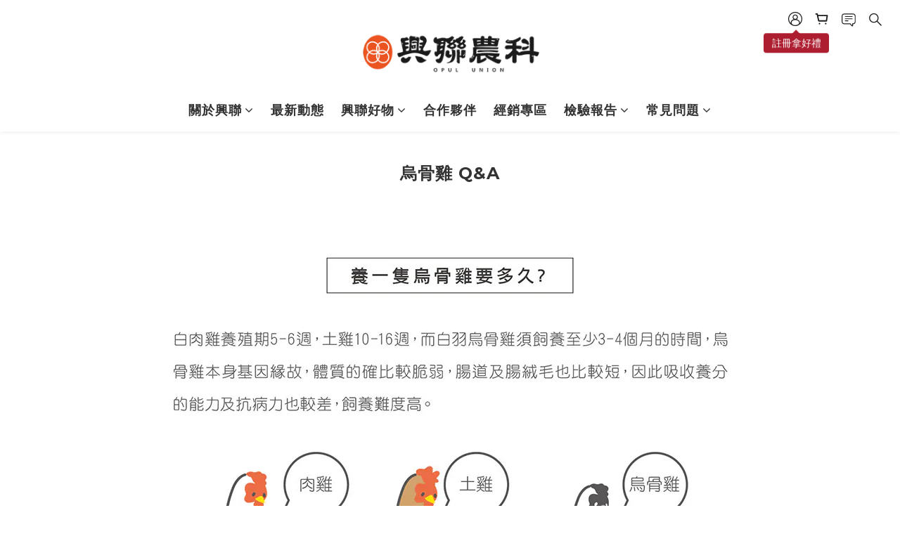

--- FILE ---
content_type: text/plain
request_url: https://www.google-analytics.com/j/collect?v=1&_v=j102&a=927030942&t=pageview&cu=TWD&_s=1&dl=https%3A%2F%2Fwww.opul-union.com%2Fpages%2F%25E7%2583%258F%25E9%25AA%25A8%25E9%259B%259E-qa&ul=en-us%40posix&dt=%E7%83%8F%E9%AA%A8%E9%9B%9E%20Q%26A&sr=1280x720&vp=1280x720&_u=aGBAAEIJAAAAACAMI~&jid=857578087&gjid=833215340&cid=1139034931.1769436694&tid=UA-240546099-1&_gid=1001920258.1769436694&_r=1&_slc=1&z=2108149521
body_size: -451
content:
2,cG-B89K46PF6H